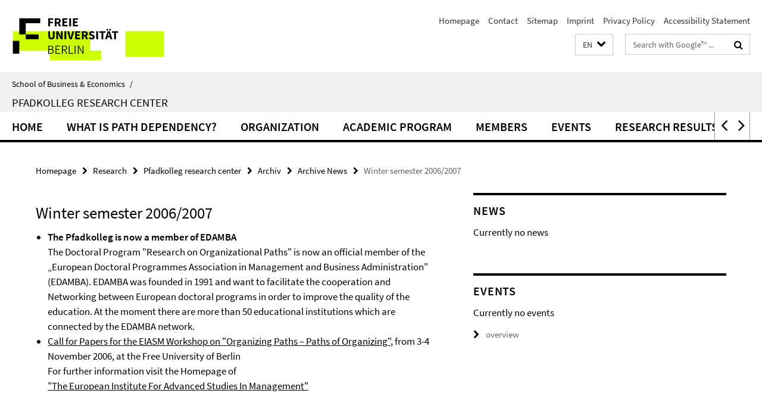

--- FILE ---
content_type: text/html; charset=utf-8
request_url: https://www.wiwiss.fu-berlin.de/en/forschung/pfadkolleg/index.html?comp=navbar&irq=1&pm=0
body_size: 2660
content:
<!-- BEGIN Fragment default/26011920/navbar-wrapper/18181817/1484838220/?100013:1800 -->
<!-- BEGIN Fragment default/26011920/navbar/8fe09f1ed56b5672573d24bd606b8451128e8f0c/?093013:86400 -->
<nav class="main-nav-container no-print nocontent" style="display: none;"><div class="container main-nav-container-inner"><div class="main-nav-scroll-buttons" style="display:none"><div id="main-nav-btn-scroll-left" role="button"><div class="fa fa-angle-left"></div></div><div id="main-nav-btn-scroll-right" role="button"><div class="fa fa-angle-right"></div></div></div><div class="main-nav-toggle"><span class="main-nav-toggle-text">Menu</span><span class="main-nav-toggle-icon"><span class="line"></span><span class="line"></span><span class="line"></span></span></div><ul class="main-nav level-1" id="fub-main-nav"><li class="main-nav-item level-1" data-index="0" data-menu-item-path="/en/forschung/pfadkolleg/_NEU_Home" data-menu-shortened="0" id="main-nav-item-_NEU_Home"><a class="main-nav-item-link level-1" href="/en/forschung/pfadkolleg/_NEU_Home/index.html">Home</a></li><li class="main-nav-item level-1" data-index="1" data-menu-item-path="/en/forschung/pfadkolleg/Was_ist_Pfadabh__ngigkeit_" data-menu-shortened="0" id="main-nav-item-Was_ist_Pfadabh__ngigkeit_"><a class="main-nav-item-link level-1" href="/en/forschung/pfadkolleg/Was_ist_Pfadabh__ngigkeit_/index.html">What is path dependency?</a></li><li class="main-nav-item level-1 has-children" data-index="2" data-menu-item-path="/en/forschung/pfadkolleg/_NEU_Organisation" data-menu-shortened="0" id="main-nav-item-_NEU_Organisation"><a class="main-nav-item-link level-1" href="/en/forschung/pfadkolleg/_NEU_Organisation/index.html">Organization</a><div class="icon-has-children"><div class="fa fa-angle-right"></div><div class="fa fa-angle-down"></div><div class="fa fa-angle-up"></div></div><div class="container main-nav-parent level-2" style="display:none"><a class="main-nav-item-link level-1" href="/en/forschung/pfadkolleg/_NEU_Organisation/index.html"><span>Overview Organization</span></a></div><ul class="main-nav level-2"><li class="main-nav-item level-2 " data-menu-item-path="/en/forschung/pfadkolleg/_NEU_Organisation/Koordination"><a class="main-nav-item-link level-2" href="/en/forschung/pfadkolleg/_NEU_Organisation/Koordination/index.html">Coordination</a></li><li class="main-nav-item level-2 " data-menu-item-path="/en/forschung/pfadkolleg/_NEU_Organisation/Ausschreibungen"><a class="main-nav-item-link level-2" href="/en/forschung/pfadkolleg/_NEU_Organisation/Ausschreibungen/index.html">Announcements</a></li><li class="main-nav-item level-2 " data-menu-item-path="/en/forschung/pfadkolleg/_NEU_Organisation/Newsletter"><a class="main-nav-item-link level-2" href="/en/forschung/pfadkolleg/_NEU_Organisation/Newsletter/index.html">Newsletter</a></li><li class="main-nav-item level-2 " data-menu-item-path="/en/forschung/pfadkolleg/_NEU_Organisation/Presse"><a class="main-nav-item-link level-2" href="/en/forschung/pfadkolleg/_NEU_Organisation/Presse/index.html">Press</a></li></ul></li><li class="main-nav-item level-1 has-children" data-index="3" data-menu-item-path="/en/forschung/pfadkolleg/_NEU_Akademisches_Programm" data-menu-shortened="0" id="main-nav-item-_NEU_Akademisches_Programm"><a class="main-nav-item-link level-1" href="/en/forschung/pfadkolleg/_NEU_Akademisches_Programm/index.html">Academic Program</a><div class="icon-has-children"><div class="fa fa-angle-right"></div><div class="fa fa-angle-down"></div><div class="fa fa-angle-up"></div></div><div class="container main-nav-parent level-2" style="display:none"><a class="main-nav-item-link level-1" href="/en/forschung/pfadkolleg/_NEU_Akademisches_Programm/index.html"><span>Overview Academic Program</span></a></div><ul class="main-nav level-2"><li class="main-nav-item level-2 " data-menu-item-path="/en/forschung/pfadkolleg/_NEU_Akademisches_Programm/Forschungsprogramm"><a class="main-nav-item-link level-2" href="/en/forschung/pfadkolleg/_NEU_Akademisches_Programm/Forschungsprogramm/index.html">Research Program</a></li><li class="main-nav-item level-2 " data-menu-item-path="/en/forschung/pfadkolleg/_NEU_Akademisches_Programm/Studienprogramm"><a class="main-nav-item-link level-2" href="/en/forschung/pfadkolleg/_NEU_Akademisches_Programm/Studienprogramm/index.html">Syllabus</a></li><li class="main-nav-item level-2 " data-menu-item-path="/en/forschung/pfadkolleg/_NEU_Akademisches_Programm/FAQ"><a class="main-nav-item-link level-2" href="/en/forschung/pfadkolleg/_NEU_Akademisches_Programm/FAQ/index.html">FAQ</a></li></ul></li><li class="main-nav-item level-1 has-children" data-index="4" data-menu-item-path="/en/forschung/pfadkolleg/_NEU_Mitglieder" data-menu-shortened="0" id="main-nav-item-_NEU_Mitglieder"><a class="main-nav-item-link level-1" href="/en/forschung/pfadkolleg/_NEU_Mitglieder/index.html">Members</a><div class="icon-has-children"><div class="fa fa-angle-right"></div><div class="fa fa-angle-down"></div><div class="fa fa-angle-up"></div></div><div class="container main-nav-parent level-2" style="display:none"><a class="main-nav-item-link level-1" href="/en/forschung/pfadkolleg/_NEU_Mitglieder/index.html"><span>Overview Members</span></a></div><ul class="main-nav level-2"><li class="main-nav-item level-2 has-children" data-menu-item-path="/en/forschung/pfadkolleg/_NEU_Mitglieder/Tr__ger_der_3_Kohorte"><a class="main-nav-item-link level-2" href="/en/forschung/pfadkolleg/_NEU_Mitglieder/Tr__ger_der_3_Kohorte/index.html">Responsible Researchers</a><div class="icon-has-children"><div class="fa fa-angle-right"></div><div class="fa fa-angle-down"></div><div class="fa fa-angle-up"></div></div><ul class="main-nav level-3"><li class="main-nav-item level-3 " data-menu-item-path="/en/forschung/pfadkolleg/_NEU_Mitglieder/Tr__ger_der_3_Kohorte/Soellner"><a class="main-nav-item-link level-3" href="/en/forschung/pfadkolleg/_NEU_Mitglieder/Tr__ger_der_3_Kohorte/Soellner/index.html">Prof. Dr. Albrecht Söllner</a></li><li class="main-nav-item level-3 " data-menu-item-path="/en/forschung/pfadkolleg/_NEU_Mitglieder/Tr__ger_der_3_Kohorte/Schreyoegg"><a class="main-nav-item-link level-3" href="/en/forschung/pfadkolleg/_NEU_Mitglieder/Tr__ger_der_3_Kohorte/Schreyoegg/index.html">Prof. Dr. Georg Schreyögg (stellv. Sprecher)</a></li><li class="main-nav-item level-3 " data-menu-item-path="/en/forschung/pfadkolleg/_NEU_Mitglieder/Tr__ger_der_3_Kohorte/Jackson"><a class="main-nav-item-link level-3" href="/en/forschung/pfadkolleg/_NEU_Mitglieder/Tr__ger_der_3_Kohorte/Jackson/index.html">Prof. Dr. Gregory Jackson</a></li><li class="main-nav-item level-3 " data-menu-item-path="/en/forschung/pfadkolleg/_NEU_Mitglieder/Tr__ger_der_3_Kohorte/Hundsdoerfer"><a class="main-nav-item-link level-3" href="/en/forschung/pfadkolleg/_NEU_Mitglieder/Tr__ger_der_3_Kohorte/Hundsdoerfer/index.html">Prof. Dr. Jochen Hundsdoerfer</a></li><li class="main-nav-item level-3 " data-menu-item-path="/en/forschung/pfadkolleg/_NEU_Mitglieder/Tr__ger_der_3_Kohorte/Sydow"><a class="main-nav-item-link level-3" href="/en/forschung/pfadkolleg/_NEU_Mitglieder/Tr__ger_der_3_Kohorte/Sydow/index.html">Prof. Dr. Jörg Sydow (Sprecher)</a></li><li class="main-nav-item level-3 " data-menu-item-path="/en/forschung/pfadkolleg/_NEU_Mitglieder/Tr__ger_der_3_Kohorte/Eisend"><a class="main-nav-item-link level-3" href="/en/forschung/pfadkolleg/_NEU_Mitglieder/Tr__ger_der_3_Kohorte/Eisend/index.html">Prof. Dr. Martin Eisend</a></li><li class="main-nav-item level-3 " data-menu-item-path="/en/forschung/pfadkolleg/_NEU_Mitglieder/Tr__ger_der_3_Kohorte/Gersch"><a class="main-nav-item-link level-3" href="/en/forschung/pfadkolleg/_NEU_Mitglieder/Tr__ger_der_3_Kohorte/Gersch/index.html">Prof. Dr. Martin Gersch</a></li><li class="main-nav-item level-3 " data-menu-item-path="/en/forschung/pfadkolleg/_NEU_Mitglieder/Tr__ger_der_3_Kohorte/Kleinaltenkamp"><a class="main-nav-item-link level-3" href="/en/forschung/pfadkolleg/_NEU_Mitglieder/Tr__ger_der_3_Kohorte/Kleinaltenkamp/index.html">Prof. Dr. Michael Kleinaltenkamp</a></li><li class="main-nav-item level-3 " data-menu-item-path="/en/forschung/pfadkolleg/_NEU_Mitglieder/Tr__ger_der_3_Kohorte/Quack"><a class="main-nav-item-link level-3" href="/en/forschung/pfadkolleg/_NEU_Mitglieder/Tr__ger_der_3_Kohorte/Quack/index.html">Prof. Dr. Sigrid Quack</a></li><li class="main-nav-item level-3 " data-menu-item-path="/en/forschung/pfadkolleg/_NEU_Mitglieder/Tr__ger_der_3_Kohorte/Luetz"><a class="main-nav-item-link level-3" href="/en/forschung/pfadkolleg/_NEU_Mitglieder/Tr__ger_der_3_Kohorte/Luetz/index.html">Prof. Dr. Susanne Lütz</a></li><li class="main-nav-item level-3 " data-menu-item-path="/en/forschung/pfadkolleg/_NEU_Mitglieder/Tr__ger_der_3_Kohorte/Mellewigt"><a class="main-nav-item-link level-3" href="/en/forschung/pfadkolleg/_NEU_Mitglieder/Tr__ger_der_3_Kohorte/Mellewigt/index.html">Prof. Dr. Thomas Mellewigt</a></li></ul></li><li class="main-nav-item level-2 has-children" data-menu-item-path="/en/forschung/pfadkolleg/_NEU_Mitglieder/Kollegiaten"><a class="main-nav-item-link level-2" href="/en/forschung/pfadkolleg/_NEU_Mitglieder/Kollegiaten/index.html">Graduate Students</a><div class="icon-has-children"><div class="fa fa-angle-right"></div><div class="fa fa-angle-down"></div><div class="fa fa-angle-up"></div></div><ul class="main-nav level-3"><li class="main-nav-item level-3 " data-menu-item-path="/en/forschung/pfadkolleg/_NEU_Mitglieder/Kollegiaten/petscha"><a class="main-nav-item-link level-3" href="/en/forschung/pfadkolleg/_NEU_Mitglieder/Kollegiaten/petscha/index.html">Anne K. Petscha</a></li><li class="main-nav-item level-3 " data-menu-item-path="/en/forschung/pfadkolleg/_NEU_Mitglieder/Kollegiaten/keller"><a class="main-nav-item-link level-3" href="/en/forschung/pfadkolleg/_NEU_Mitglieder/Kollegiaten/keller/index.html">Arne Keller</a></li><li class="main-nav-item level-3 " data-menu-item-path="/en/forschung/pfadkolleg/_NEU_Mitglieder/Kollegiaten/schulte"><a class="main-nav-item-link level-3" href="/en/forschung/pfadkolleg/_NEU_Mitglieder/Kollegiaten/schulte/index.html">Benjamin Krischan Schulte</a></li><li class="main-nav-item level-3 " data-menu-item-path="/en/forschung/pfadkolleg/_NEU_Mitglieder/Kollegiaten/witteck"><a class="main-nav-item-link level-3" href="/en/forschung/pfadkolleg/_NEU_Mitglieder/Kollegiaten/witteck/index.html">Christine Witteck</a></li><li class="main-nav-item level-3 " data-menu-item-path="/en/forschung/pfadkolleg/_NEU_Mitglieder/Kollegiaten/fuerstenau"><a class="main-nav-item-link level-3" href="/en/forschung/pfadkolleg/_NEU_Mitglieder/Kollegiaten/fuerstenau/index.html">Daniel Fürstenau</a></li><li class="main-nav-item level-3 " data-menu-item-path="/en/forschung/pfadkolleg/_NEU_Mitglieder/Kollegiaten/obschonka"><a class="main-nav-item-link level-3" href="/en/forschung/pfadkolleg/_NEU_Mitglieder/Kollegiaten/obschonka/index.html">Felix Obschonka</a></li><li class="main-nav-item level-3 " data-menu-item-path="/en/forschung/pfadkolleg/_NEU_Mitglieder/Kollegiaten/bach"><a class="main-nav-item-link level-3" href="/en/forschung/pfadkolleg/_NEU_Mitglieder/Kollegiaten/bach/index.html">Mario Bach</a></li><li class="main-nav-item level-3 " data-menu-item-path="/en/forschung/pfadkolleg/_NEU_Mitglieder/Kollegiaten/lohmeyer"><a class="main-nav-item-link level-3" href="/en/forschung/pfadkolleg/_NEU_Mitglieder/Kollegiaten/lohmeyer/index.html">Nora Lohmeyer</a></li><li class="main-nav-item level-3 " data-menu-item-path="/en/forschung/pfadkolleg/_NEU_Mitglieder/Kollegiaten/kellermann"><a class="main-nav-item-link level-3" href="/en/forschung/pfadkolleg/_NEU_Mitglieder/Kollegiaten/kellermann/index.html">Norman Kellermann</a></li><li class="main-nav-item level-3 " data-menu-item-path="/en/forschung/pfadkolleg/_NEU_Mitglieder/Kollegiaten/siray"><a class="main-nav-item-link level-3" href="/en/forschung/pfadkolleg/_NEU_Mitglieder/Kollegiaten/siray/index.html">Sibel Siray</a></li><li class="main-nav-item level-3 " data-menu-item-path="/en/forschung/pfadkolleg/_NEU_Mitglieder/Kollegiaten/muders"><a class="main-nav-item-link level-3" href="/en/forschung/pfadkolleg/_NEU_Mitglieder/Kollegiaten/muders/index.html">Sonja Muders</a></li><li class="main-nav-item level-3 " data-menu-item-path="/en/forschung/pfadkolleg/_NEU_Mitglieder/Kollegiaten/schmidt"><a class="main-nav-item-link level-3" href="/en/forschung/pfadkolleg/_NEU_Mitglieder/Kollegiaten/schmidt/index.html">Thomas Schmidt</a></li></ul></li><li class="main-nav-item level-2 has-children" data-menu-item-path="/en/forschung/pfadkolleg/_NEU_Mitglieder/Gastwissenschaftler"><a class="main-nav-item-link level-2" href="/en/forschung/pfadkolleg/_NEU_Mitglieder/Gastwissenschaftler/index.html">Visiting Professors</a><div class="icon-has-children"><div class="fa fa-angle-right"></div><div class="fa fa-angle-down"></div><div class="fa fa-angle-up"></div></div><ul class="main-nav level-3"><li class="main-nav-item level-3 " data-menu-item-path="/en/forschung/pfadkolleg/_NEU_Mitglieder/Gastwissenschaftler/archiv"><a class="main-nav-item-link level-3" href="/en/forschung/pfadkolleg/_NEU_Mitglieder/Gastwissenschaftler/archiv/index.html">Archives of Visiting Professors</a></li></ul></li><li class="main-nav-item level-2 has-children" data-menu-item-path="/en/forschung/pfadkolleg/_NEU_Mitglieder/Alumni"><a class="main-nav-item-link level-2" href="/en/forschung/pfadkolleg/_NEU_Mitglieder/Alumni/index.html">Alumni</a><div class="icon-has-children"><div class="fa fa-angle-right"></div><div class="fa fa-angle-down"></div><div class="fa fa-angle-up"></div></div><ul class="main-nav level-3"><li class="main-nav-item level-3 " data-menu-item-path="/en/forschung/pfadkolleg/_NEU_Mitglieder/Alumni/Kollegiaten_der_1__Kohorte"><a class="main-nav-item-link level-3" href="/en/forschung/pfadkolleg/_NEU_Mitglieder/Alumni/Kollegiaten_der_1__Kohorte/index.html">Graduate Students 1st cohort</a></li><li class="main-nav-item level-3 " data-menu-item-path="/en/forschung/pfadkolleg/_NEU_Mitglieder/Alumni/Kollegiaten_der_2__Kohorte"><a class="main-nav-item-link level-3" href="/en/forschung/pfadkolleg/_NEU_Mitglieder/Alumni/Kollegiaten_der_2__Kohorte/index.html">Graduate Students 2nd cohort</a></li><li class="main-nav-item level-3 " data-menu-item-path="/en/forschung/pfadkolleg/_NEU_Mitglieder/Alumni/Postdoktoranden"><a class="main-nav-item-link level-3" href="/en/forschung/pfadkolleg/_NEU_Mitglieder/Alumni/Postdoktoranden/index.html">Postdoc</a></li><li class="main-nav-item level-3 " data-menu-item-path="/en/forschung/pfadkolleg/_NEU_Mitglieder/Alumni/Tr__ger_des_Kollegs"><a class="main-nav-item-link level-3" href="/en/forschung/pfadkolleg/_NEU_Mitglieder/Alumni/Tr__ger_des_Kollegs/index.html">Responsible Researchers</a></li></ul></li><li class="main-nav-item level-2 " data-menu-item-path="/en/forschung/pfadkolleg/_NEU_Mitglieder/Post-Docs"><a class="main-nav-item-link level-2" href="/en/forschung/pfadkolleg/_NEU_Mitglieder/Post-Docs/index.html">Postdoc</a></li></ul></li><li class="main-nav-item level-1 has-children" data-index="5" data-menu-item-path="/en/forschung/pfadkolleg/_NEU_Veranstaltungen" data-menu-shortened="0" id="main-nav-item-_NEU_Veranstaltungen"><a class="main-nav-item-link level-1" href="/en/forschung/pfadkolleg/_NEU_Veranstaltungen/index.html">Events</a><div class="icon-has-children"><div class="fa fa-angle-right"></div><div class="fa fa-angle-down"></div><div class="fa fa-angle-up"></div></div><div class="container main-nav-parent level-2" style="display:none"><a class="main-nav-item-link level-1" href="/en/forschung/pfadkolleg/_NEU_Veranstaltungen/index.html"><span>Overview Events</span></a></div><ul class="main-nav level-2"><li class="main-nav-item level-2 " data-menu-item-path="/en/forschung/pfadkolleg/_NEU_Veranstaltungen/Lehrveranstaltungen"><a class="main-nav-item-link level-2" href="/en/forschung/pfadkolleg/_NEU_Veranstaltungen/Lehrveranstaltungen/index.html">Courses</a></li><li class="main-nav-item level-2 " data-menu-item-path="/en/forschung/pfadkolleg/_NEU_Veranstaltungen/Gastvortr__ge"><a class="main-nav-item-link level-2" href="/en/forschung/pfadkolleg/_NEU_Veranstaltungen/Gastvortr__ge/index.html">Lectures</a></li><li class="main-nav-item level-2 has-children" data-menu-item-path="/en/forschung/pfadkolleg/_NEU_Veranstaltungen/konferenzen"><a class="main-nav-item-link level-2" href="/en/forschung/pfadkolleg/_NEU_Veranstaltungen/konferenzen/index.html">Conferences</a><div class="icon-has-children"><div class="fa fa-angle-right"></div><div class="fa fa-angle-down"></div><div class="fa fa-angle-up"></div></div><ul class="main-nav level-3"><li class="main-nav-item level-3 " data-menu-item-path="/en/forschung/pfadkolleg/_NEU_Veranstaltungen/konferenzen/conference2014"><a class="main-nav-item-link level-3" href="/en/forschung/pfadkolleg/_NEU_Veranstaltungen/konferenzen/conference2014/index.html">Conference 2014</a></li><li class="main-nav-item level-3 has-children" data-menu-item-path="/en/forschung/pfadkolleg/_NEU_Veranstaltungen/konferenzen/Archiv_der_Konferenzen"><a class="main-nav-item-link level-3" href="/en/forschung/pfadkolleg/_NEU_Veranstaltungen/konferenzen/Archiv_der_Konferenzen/index.html">Archive of conferences</a><div class="icon-has-children"><div class="fa fa-angle-right"></div><div class="fa fa-angle-down"></div><div class="fa fa-angle-up"></div></div><ul class="main-nav level-4"><li class="main-nav-item level-4 " data-menu-item-path="/en/forschung/pfadkolleg/_NEU_Veranstaltungen/konferenzen/Archiv_der_Konferenzen/pfadkonferenz_2011"><a class="main-nav-item-link level-4" href="/en/forschung/pfadkolleg/_NEU_Veranstaltungen/konferenzen/Archiv_der_Konferenzen/pfadkonferenz_2011/index.html">2nd International Conference On Path Dependence</a></li></ul></li></ul></li></ul></li><li class="main-nav-item level-1 has-children" data-index="6" data-menu-item-path="/en/forschung/pfadkolleg/_NEU_Forschungsergebnisse" data-menu-shortened="0" id="main-nav-item-_NEU_Forschungsergebnisse"><a class="main-nav-item-link level-1" href="/en/forschung/pfadkolleg/_NEU_Forschungsergebnisse/index.html">Research Results</a><div class="icon-has-children"><div class="fa fa-angle-right"></div><div class="fa fa-angle-down"></div><div class="fa fa-angle-up"></div></div><div class="container main-nav-parent level-2" style="display:none"><a class="main-nav-item-link level-1" href="/en/forschung/pfadkolleg/_NEU_Forschungsergebnisse/index.html"><span>Overview Research Results</span></a></div><ul class="main-nav level-2"><li class="main-nav-item level-2 " data-menu-item-path="/en/forschung/pfadkolleg/_NEU_Forschungsergebnisse/Dissertationen"><a class="main-nav-item-link level-2" href="/en/forschung/pfadkolleg/_NEU_Forschungsergebnisse/Dissertationen/index.html">Dissertations</a></li><li class="main-nav-item level-2 " data-menu-item-path="/en/forschung/pfadkolleg/_NEU_Forschungsergebnisse/Monographien_und_editierte_Sammelb__nde"><a class="main-nav-item-link level-2" href="/en/forschung/pfadkolleg/_NEU_Forschungsergebnisse/Monographien_und_editierte_Sammelb__nde/index.html">Monographs and edited Anthologies</a></li><li class="main-nav-item level-2 " data-menu-item-path="/en/forschung/pfadkolleg/_NEU_Forschungsergebnisse/Beitr__ge_in_begutachteten_Zeitungen"><a class="main-nav-item-link level-2" href="/en/forschung/pfadkolleg/_NEU_Forschungsergebnisse/Beitr__ge_in_begutachteten_Zeitungen/index.html">Articles in Refereed Journals</a></li><li class="main-nav-item level-2 " data-menu-item-path="/en/forschung/pfadkolleg/_NEU_Forschungsergebnisse/Beitr__ge_in_sonstigen_Zeitungen_und_Sammelb__nden"><a class="main-nav-item-link level-2" href="/en/forschung/pfadkolleg/_NEU_Forschungsergebnisse/Beitr__ge_in_sonstigen_Zeitungen_und_Sammelb__nden/index.html">Articles in Other Journals and Anthologies</a></li><li class="main-nav-item level-2 " data-menu-item-path="/en/forschung/pfadkolleg/_NEU_Forschungsergebnisse/Arbeitspapiere_und_Forschungsberichte"><a class="main-nav-item-link level-2" href="/en/forschung/pfadkolleg/_NEU_Forschungsergebnisse/Arbeitspapiere_und_Forschungsberichte/index.html">Working Papers and Research Reports</a></li><li class="main-nav-item level-2 " data-menu-item-path="/en/forschung/pfadkolleg/_NEU_Forschungsergebnisse/Konferenzbeitr__ge"><a class="main-nav-item-link level-2" href="/en/forschung/pfadkolleg/_NEU_Forschungsergebnisse/Konferenzbeitr__ge/index.html">Conference Contributions and Lectures</a></li><li class="main-nav-item level-2 " data-menu-item-path="/en/forschung/pfadkolleg/_NEU_Forschungsergebnisse/Sonstiges"><a class="main-nav-item-link level-2" href="/en/forschung/pfadkolleg/_NEU_Forschungsergebnisse/Sonstiges/index.html">Other Articles</a></li></ul></li><li class="main-nav-item level-1" data-index="7" data-menu-item-path="/en/forschung/pfadkolleg/kontakt" data-menu-shortened="0" id="main-nav-item-kontakt"><a class="main-nav-item-link level-1" href="/en/forschung/pfadkolleg/kontakt/index.html">Contact</a></li></ul></div><div class="main-nav-flyout-global"><div class="container"></div><button id="main-nav-btn-flyout-close" type="button"><div id="main-nav-btn-flyout-close-container"><i class="fa fa-angle-up"></i></div></button></div></nav><script type="text/javascript">$(document).ready(function () { Luise.Navigation.init(); });</script><!-- END Fragment default/26011920/navbar/8fe09f1ed56b5672573d24bd606b8451128e8f0c/?093013:86400 -->
<!-- END Fragment default/26011920/navbar-wrapper/18181817/1484838220/?100013:1800 -->


--- FILE ---
content_type: text/html; charset=utf-8
request_url: https://www.wiwiss.fu-berlin.de/en/forschung/pfadkolleg/aktuelles/index.html?irq=1&page=1
body_size: 189
content:
<!-- BEGIN Fragment default/26011920/news-box-wrapper/1/18181826/1353069659/?093206:113 -->
<!-- BEGIN Fragment default/26011920/news-box/1/6a0470795c8438c841c47535f0d99433f666d705/?103013:3600 -->
<p>Currently no news</p><!-- END Fragment default/26011920/news-box/1/6a0470795c8438c841c47535f0d99433f666d705/?103013:3600 -->
<!-- END Fragment default/26011920/news-box-wrapper/1/18181826/1353069659/?093206:113 -->


--- FILE ---
content_type: text/html; charset=utf-8
request_url: https://www.wiwiss.fu-berlin.de/en/forschung/pfadkolleg/termine/index.html?irq=1&page=1
body_size: 556
content:
<!-- BEGIN Fragment default/26011920/events-wrapper/1//29329746/1397044502/?093112:59 -->
<!-- BEGIN Fragment default/26011920/events/1/51796952c28d2173c2adcedacfb6adece4de29ce/29329746/1397044502/?103013:3600 -->
<!-- BEGIN Fragment default/26011920/events-box-wrapper/1/29329746/1397044502/?093112:59 -->
<!-- BEGIN Fragment default/26011920/events-box/solr/1/51796952c28d2173c2adcedacfb6adece4de29ce/29329746/1397044502/?103013:3600 -->
<p>Currently no events</p><a class="box-event-list-v1-link-all" href="/en/forschung/pfadkolleg/termine/index.html"><i class="fa fa-chevron-right"></i>overview</a><!-- END Fragment default/26011920/events-box/solr/1/51796952c28d2173c2adcedacfb6adece4de29ce/29329746/1397044502/?103013:3600 -->
<!-- END Fragment default/26011920/events-box-wrapper/1/29329746/1397044502/?093112:59 -->
<!-- END Fragment default/26011920/events/1/51796952c28d2173c2adcedacfb6adece4de29ce/29329746/1397044502/?103013:3600 -->
<!-- END Fragment default/26011920/events-wrapper/1//29329746/1397044502/?093112:59 -->
